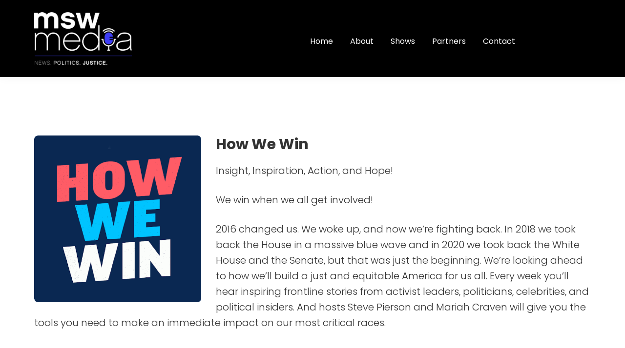

--- FILE ---
content_type: text/html; charset=UTF-8
request_url: https://mswmedia.com/show/how-we-win/
body_size: 8721
content:
<!DOCTYPE html>
<html lang="en-US">
<head >
<meta charset="UTF-8" />
<meta name="viewport" content="width=device-width, initial-scale=1" />
<meta name='robots' content='index, follow, max-image-preview:large, max-snippet:-1, max-video-preview:-1' />
	<style>img:is([sizes="auto" i], [sizes^="auto," i]) { contain-intrinsic-size: 3000px 1500px }</style>
	
	<!-- This site is optimized with the Yoast SEO plugin v26.7 - https://yoast.com/wordpress/plugins/seo/ -->
	<title>How We Win - MSW Media</title>
	<meta name="description" content="On How We Win you&#039;ll get inspiring stories and the information you need to make an immediate impact on our most critical political races." />
	<link rel="canonical" href="https://mswmedia.com/show/how-we-win/" />
	<meta property="og:locale" content="en_US" />
	<meta property="og:type" content="article" />
	<meta property="og:title" content="How We Win - MSW Media" />
	<meta property="og:description" content="On How We Win you&#039;ll get inspiring stories and the information you need to make an immediate impact on our most critical political races." />
	<meta property="og:url" content="https://mswmedia.com/show/how-we-win/" />
	<meta property="og:site_name" content="MSW Media" />
	<meta property="article:modified_time" content="2022-07-28T18:23:27+00:00" />
	<meta property="og:image" content="https://mswmedia.com/wp-content/uploads/2021/06/HWW3logo-copy.png" />
	<meta property="og:image:width" content="512" />
	<meta property="og:image:height" content="512" />
	<meta property="og:image:type" content="image/png" />
	<meta name="twitter:card" content="summary_large_image" />
	<meta name="twitter:site" content="@mediaMSW" />
	<script type="application/ld+json" class="yoast-schema-graph">{"@context":"https://schema.org","@graph":[{"@type":"WebPage","@id":"https://mswmedia.com/show/how-we-win/","url":"https://mswmedia.com/show/how-we-win/","name":"How We Win - MSW Media","isPartOf":{"@id":"https://mswmedia.com/#website"},"primaryImageOfPage":{"@id":"https://mswmedia.com/show/how-we-win/#primaryimage"},"image":{"@id":"https://mswmedia.com/show/how-we-win/#primaryimage"},"thumbnailUrl":"https://mswmedia.com/wp-content/uploads/2021/06/HWW3logo-copy.png","datePublished":"2021-06-19T20:58:11+00:00","dateModified":"2022-07-28T18:23:27+00:00","description":"On How We Win you'll get inspiring stories and the information you need to make an immediate impact on our most critical political races.","breadcrumb":{"@id":"https://mswmedia.com/show/how-we-win/#breadcrumb"},"inLanguage":"en-US","potentialAction":[{"@type":"ReadAction","target":["https://mswmedia.com/show/how-we-win/"]}]},{"@type":"ImageObject","inLanguage":"en-US","@id":"https://mswmedia.com/show/how-we-win/#primaryimage","url":"https://mswmedia.com/wp-content/uploads/2021/06/HWW3logo-copy.png","contentUrl":"https://mswmedia.com/wp-content/uploads/2021/06/HWW3logo-copy.png","width":512,"height":512},{"@type":"BreadcrumbList","@id":"https://mswmedia.com/show/how-we-win/#breadcrumb","itemListElement":[{"@type":"ListItem","position":1,"name":"Home","item":"https://mswmedia.com/"},{"@type":"ListItem","position":2,"name":"How We Win"}]},{"@type":"WebSite","@id":"https://mswmedia.com/#website","url":"https://mswmedia.com/","name":"MSW Media","description":"News. Politics. Justice.","publisher":{"@id":"https://mswmedia.com/#organization"},"potentialAction":[{"@type":"SearchAction","target":{"@type":"EntryPoint","urlTemplate":"https://mswmedia.com/?s={search_term_string}"},"query-input":{"@type":"PropertyValueSpecification","valueRequired":true,"valueName":"search_term_string"}}],"inLanguage":"en-US"},{"@type":"Organization","@id":"https://mswmedia.com/#organization","name":"MSW Media","url":"https://mswmedia.com/","logo":{"@type":"ImageObject","inLanguage":"en-US","@id":"https://mswmedia.com/#/schema/logo/image/","url":"https://mswmedia.com/wp-content/uploads/2021/04/mswmedia_oggraphic.png","contentUrl":"https://mswmedia.com/wp-content/uploads/2021/04/mswmedia_oggraphic.png","width":1200,"height":630,"caption":"MSW Media"},"image":{"@id":"https://mswmedia.com/#/schema/logo/image/"},"sameAs":["https://x.com/mediaMSW","https://instagram.com/muellershewrote"]}]}</script>
	<!-- / Yoast SEO plugin. -->


<link rel='dns-prefetch' href='//kit.fontawesome.com' />
<link rel='dns-prefetch' href='//fonts.googleapis.com' />
<link rel="alternate" type="application/rss+xml" title="MSW Media &raquo; Feed" href="https://mswmedia.com/feed/" />
<link rel="alternate" type="application/rss+xml" title="MSW Media &raquo; Comments Feed" href="https://mswmedia.com/comments/feed/" />
<script>
window._wpemojiSettings = {"baseUrl":"https:\/\/s.w.org\/images\/core\/emoji\/16.0.1\/72x72\/","ext":".png","svgUrl":"https:\/\/s.w.org\/images\/core\/emoji\/16.0.1\/svg\/","svgExt":".svg","source":{"concatemoji":"https:\/\/mswmedia.com\/wp-includes\/js\/wp-emoji-release.min.js?ver=6.8.2"}};
/*! This file is auto-generated */
!function(s,n){var o,i,e;function c(e){try{var t={supportTests:e,timestamp:(new Date).valueOf()};sessionStorage.setItem(o,JSON.stringify(t))}catch(e){}}function p(e,t,n){e.clearRect(0,0,e.canvas.width,e.canvas.height),e.fillText(t,0,0);var t=new Uint32Array(e.getImageData(0,0,e.canvas.width,e.canvas.height).data),a=(e.clearRect(0,0,e.canvas.width,e.canvas.height),e.fillText(n,0,0),new Uint32Array(e.getImageData(0,0,e.canvas.width,e.canvas.height).data));return t.every(function(e,t){return e===a[t]})}function u(e,t){e.clearRect(0,0,e.canvas.width,e.canvas.height),e.fillText(t,0,0);for(var n=e.getImageData(16,16,1,1),a=0;a<n.data.length;a++)if(0!==n.data[a])return!1;return!0}function f(e,t,n,a){switch(t){case"flag":return n(e,"\ud83c\udff3\ufe0f\u200d\u26a7\ufe0f","\ud83c\udff3\ufe0f\u200b\u26a7\ufe0f")?!1:!n(e,"\ud83c\udde8\ud83c\uddf6","\ud83c\udde8\u200b\ud83c\uddf6")&&!n(e,"\ud83c\udff4\udb40\udc67\udb40\udc62\udb40\udc65\udb40\udc6e\udb40\udc67\udb40\udc7f","\ud83c\udff4\u200b\udb40\udc67\u200b\udb40\udc62\u200b\udb40\udc65\u200b\udb40\udc6e\u200b\udb40\udc67\u200b\udb40\udc7f");case"emoji":return!a(e,"\ud83e\udedf")}return!1}function g(e,t,n,a){var r="undefined"!=typeof WorkerGlobalScope&&self instanceof WorkerGlobalScope?new OffscreenCanvas(300,150):s.createElement("canvas"),o=r.getContext("2d",{willReadFrequently:!0}),i=(o.textBaseline="top",o.font="600 32px Arial",{});return e.forEach(function(e){i[e]=t(o,e,n,a)}),i}function t(e){var t=s.createElement("script");t.src=e,t.defer=!0,s.head.appendChild(t)}"undefined"!=typeof Promise&&(o="wpEmojiSettingsSupports",i=["flag","emoji"],n.supports={everything:!0,everythingExceptFlag:!0},e=new Promise(function(e){s.addEventListener("DOMContentLoaded",e,{once:!0})}),new Promise(function(t){var n=function(){try{var e=JSON.parse(sessionStorage.getItem(o));if("object"==typeof e&&"number"==typeof e.timestamp&&(new Date).valueOf()<e.timestamp+604800&&"object"==typeof e.supportTests)return e.supportTests}catch(e){}return null}();if(!n){if("undefined"!=typeof Worker&&"undefined"!=typeof OffscreenCanvas&&"undefined"!=typeof URL&&URL.createObjectURL&&"undefined"!=typeof Blob)try{var e="postMessage("+g.toString()+"("+[JSON.stringify(i),f.toString(),p.toString(),u.toString()].join(",")+"));",a=new Blob([e],{type:"text/javascript"}),r=new Worker(URL.createObjectURL(a),{name:"wpTestEmojiSupports"});return void(r.onmessage=function(e){c(n=e.data),r.terminate(),t(n)})}catch(e){}c(n=g(i,f,p,u))}t(n)}).then(function(e){for(var t in e)n.supports[t]=e[t],n.supports.everything=n.supports.everything&&n.supports[t],"flag"!==t&&(n.supports.everythingExceptFlag=n.supports.everythingExceptFlag&&n.supports[t]);n.supports.everythingExceptFlag=n.supports.everythingExceptFlag&&!n.supports.flag,n.DOMReady=!1,n.readyCallback=function(){n.DOMReady=!0}}).then(function(){return e}).then(function(){var e;n.supports.everything||(n.readyCallback(),(e=n.source||{}).concatemoji?t(e.concatemoji):e.wpemoji&&e.twemoji&&(t(e.twemoji),t(e.wpemoji)))}))}((window,document),window._wpemojiSettings);
</script>
<link rel='stylesheet' id='msw-media-css' href='https://mswmedia.com/wp-content/themes/mswmedia/style.css?ver=3.4.0' media='all' />
<style id='msw-media-inline-css'>


		a,
		.entry-title a:focus,
		.entry-title a:hover,
		.genesis-nav-menu a:focus,
		.genesis-nav-menu a:hover,
		.genesis-nav-menu .current-menu-item > a,
		.genesis-nav-menu .sub-menu .current-menu-item > a:focus,
		.genesis-nav-menu .sub-menu .current-menu-item > a:hover,
		.menu-toggle:focus,
		.menu-toggle:hover,
		.sub-menu-toggle:focus,
		.sub-menu-toggle:hover {
			color: #3d3df4;
		}

		

		button:focus,
		button:hover,
		input[type="button"]:focus,
		input[type="button"]:hover,
		input[type="reset"]:focus,
		input[type="reset"]:hover,
		input[type="submit"]:focus,
		input[type="submit"]:hover,
		input[type="reset"]:focus,
		input[type="reset"]:hover,
		input[type="submit"]:focus,
		input[type="submit"]:hover,
		.site-container div.wpforms-container-full .wpforms-form input[type="submit"]:focus,
		.site-container div.wpforms-container-full .wpforms-form input[type="submit"]:hover,
		.site-container div.wpforms-container-full .wpforms-form button[type="submit"]:focus,
		.site-container div.wpforms-container-full .wpforms-form button[type="submit"]:hover,
		.button:focus,
		.button:hover {
			background-color: #3d3df4;
			color: #ffffff;
		}

		@media only screen and (min-width: 960px) {
			.genesis-nav-menu > .menu-highlight > a:hover,
			.genesis-nav-menu > .menu-highlight > a:focus,
			.genesis-nav-menu > .menu-highlight.current-menu-item > a {
				background-color: #3d3df4;
				color: #ffffff;
			}
		}
		
		.wp-custom-logo .site-container .title-area {
			max-width: 200px;
		}
		
</style>
<style id='wp-emoji-styles-inline-css'>

	img.wp-smiley, img.emoji {
		display: inline !important;
		border: none !important;
		box-shadow: none !important;
		height: 1em !important;
		width: 1em !important;
		margin: 0 0.07em !important;
		vertical-align: -0.1em !important;
		background: none !important;
		padding: 0 !important;
	}
</style>
<link rel='stylesheet' id='wp-block-library-css' href='https://mswmedia.com/wp-includes/css/dist/block-library/style.min.css?ver=6.8.2' media='all' />
<style id='classic-theme-styles-inline-css'>
/*! This file is auto-generated */
.wp-block-button__link{color:#fff;background-color:#32373c;border-radius:9999px;box-shadow:none;text-decoration:none;padding:calc(.667em + 2px) calc(1.333em + 2px);font-size:1.125em}.wp-block-file__button{background:#32373c;color:#fff;text-decoration:none}
</style>
<link rel='stylesheet' id='wp-components-css' href='https://mswmedia.com/wp-includes/css/dist/components/style.min.css?ver=6.8.2' media='all' />
<link rel='stylesheet' id='wp-preferences-css' href='https://mswmedia.com/wp-includes/css/dist/preferences/style.min.css?ver=6.8.2' media='all' />
<link rel='stylesheet' id='wp-block-editor-css' href='https://mswmedia.com/wp-includes/css/dist/block-editor/style.min.css?ver=6.8.2' media='all' />
<link rel='stylesheet' id='popup-maker-block-library-style-css' href='https://mswmedia.com/wp-content/plugins/popup-maker/dist/packages/block-library-style.css?ver=dbea705cfafe089d65f1' media='all' />
<style id='global-styles-inline-css'>
:root{--wp--preset--aspect-ratio--square: 1;--wp--preset--aspect-ratio--4-3: 4/3;--wp--preset--aspect-ratio--3-4: 3/4;--wp--preset--aspect-ratio--3-2: 3/2;--wp--preset--aspect-ratio--2-3: 2/3;--wp--preset--aspect-ratio--16-9: 16/9;--wp--preset--aspect-ratio--9-16: 9/16;--wp--preset--color--black: #000000;--wp--preset--color--cyan-bluish-gray: #abb8c3;--wp--preset--color--white: #ffffff;--wp--preset--color--pale-pink: #f78da7;--wp--preset--color--vivid-red: #cf2e2e;--wp--preset--color--luminous-vivid-orange: #ff6900;--wp--preset--color--luminous-vivid-amber: #fcb900;--wp--preset--color--light-green-cyan: #7bdcb5;--wp--preset--color--vivid-green-cyan: #00d084;--wp--preset--color--pale-cyan-blue: #8ed1fc;--wp--preset--color--vivid-cyan-blue: #0693e3;--wp--preset--color--vivid-purple: #9b51e0;--wp--preset--color--theme-primary: #3d3df4;--wp--preset--color--theme-secondary: #3d3df4;--wp--preset--gradient--vivid-cyan-blue-to-vivid-purple: linear-gradient(135deg,rgba(6,147,227,1) 0%,rgb(155,81,224) 100%);--wp--preset--gradient--light-green-cyan-to-vivid-green-cyan: linear-gradient(135deg,rgb(122,220,180) 0%,rgb(0,208,130) 100%);--wp--preset--gradient--luminous-vivid-amber-to-luminous-vivid-orange: linear-gradient(135deg,rgba(252,185,0,1) 0%,rgba(255,105,0,1) 100%);--wp--preset--gradient--luminous-vivid-orange-to-vivid-red: linear-gradient(135deg,rgba(255,105,0,1) 0%,rgb(207,46,46) 100%);--wp--preset--gradient--very-light-gray-to-cyan-bluish-gray: linear-gradient(135deg,rgb(238,238,238) 0%,rgb(169,184,195) 100%);--wp--preset--gradient--cool-to-warm-spectrum: linear-gradient(135deg,rgb(74,234,220) 0%,rgb(151,120,209) 20%,rgb(207,42,186) 40%,rgb(238,44,130) 60%,rgb(251,105,98) 80%,rgb(254,248,76) 100%);--wp--preset--gradient--blush-light-purple: linear-gradient(135deg,rgb(255,206,236) 0%,rgb(152,150,240) 100%);--wp--preset--gradient--blush-bordeaux: linear-gradient(135deg,rgb(254,205,165) 0%,rgb(254,45,45) 50%,rgb(107,0,62) 100%);--wp--preset--gradient--luminous-dusk: linear-gradient(135deg,rgb(255,203,112) 0%,rgb(199,81,192) 50%,rgb(65,88,208) 100%);--wp--preset--gradient--pale-ocean: linear-gradient(135deg,rgb(255,245,203) 0%,rgb(182,227,212) 50%,rgb(51,167,181) 100%);--wp--preset--gradient--electric-grass: linear-gradient(135deg,rgb(202,248,128) 0%,rgb(113,206,126) 100%);--wp--preset--gradient--midnight: linear-gradient(135deg,rgb(2,3,129) 0%,rgb(40,116,252) 100%);--wp--preset--font-size--small: 12px;--wp--preset--font-size--medium: 20px;--wp--preset--font-size--large: 20px;--wp--preset--font-size--x-large: 42px;--wp--preset--font-size--normal: 18px;--wp--preset--font-size--larger: 24px;--wp--preset--spacing--20: 0.44rem;--wp--preset--spacing--30: 0.67rem;--wp--preset--spacing--40: 1rem;--wp--preset--spacing--50: 1.5rem;--wp--preset--spacing--60: 2.25rem;--wp--preset--spacing--70: 3.38rem;--wp--preset--spacing--80: 5.06rem;--wp--preset--shadow--natural: 6px 6px 9px rgba(0, 0, 0, 0.2);--wp--preset--shadow--deep: 12px 12px 50px rgba(0, 0, 0, 0.4);--wp--preset--shadow--sharp: 6px 6px 0px rgba(0, 0, 0, 0.2);--wp--preset--shadow--outlined: 6px 6px 0px -3px rgba(255, 255, 255, 1), 6px 6px rgba(0, 0, 0, 1);--wp--preset--shadow--crisp: 6px 6px 0px rgba(0, 0, 0, 1);}:where(.is-layout-flex){gap: 0.5em;}:where(.is-layout-grid){gap: 0.5em;}body .is-layout-flex{display: flex;}.is-layout-flex{flex-wrap: wrap;align-items: center;}.is-layout-flex > :is(*, div){margin: 0;}body .is-layout-grid{display: grid;}.is-layout-grid > :is(*, div){margin: 0;}:where(.wp-block-columns.is-layout-flex){gap: 2em;}:where(.wp-block-columns.is-layout-grid){gap: 2em;}:where(.wp-block-post-template.is-layout-flex){gap: 1.25em;}:where(.wp-block-post-template.is-layout-grid){gap: 1.25em;}.has-black-color{color: var(--wp--preset--color--black) !important;}.has-cyan-bluish-gray-color{color: var(--wp--preset--color--cyan-bluish-gray) !important;}.has-white-color{color: var(--wp--preset--color--white) !important;}.has-pale-pink-color{color: var(--wp--preset--color--pale-pink) !important;}.has-vivid-red-color{color: var(--wp--preset--color--vivid-red) !important;}.has-luminous-vivid-orange-color{color: var(--wp--preset--color--luminous-vivid-orange) !important;}.has-luminous-vivid-amber-color{color: var(--wp--preset--color--luminous-vivid-amber) !important;}.has-light-green-cyan-color{color: var(--wp--preset--color--light-green-cyan) !important;}.has-vivid-green-cyan-color{color: var(--wp--preset--color--vivid-green-cyan) !important;}.has-pale-cyan-blue-color{color: var(--wp--preset--color--pale-cyan-blue) !important;}.has-vivid-cyan-blue-color{color: var(--wp--preset--color--vivid-cyan-blue) !important;}.has-vivid-purple-color{color: var(--wp--preset--color--vivid-purple) !important;}.has-black-background-color{background-color: var(--wp--preset--color--black) !important;}.has-cyan-bluish-gray-background-color{background-color: var(--wp--preset--color--cyan-bluish-gray) !important;}.has-white-background-color{background-color: var(--wp--preset--color--white) !important;}.has-pale-pink-background-color{background-color: var(--wp--preset--color--pale-pink) !important;}.has-vivid-red-background-color{background-color: var(--wp--preset--color--vivid-red) !important;}.has-luminous-vivid-orange-background-color{background-color: var(--wp--preset--color--luminous-vivid-orange) !important;}.has-luminous-vivid-amber-background-color{background-color: var(--wp--preset--color--luminous-vivid-amber) !important;}.has-light-green-cyan-background-color{background-color: var(--wp--preset--color--light-green-cyan) !important;}.has-vivid-green-cyan-background-color{background-color: var(--wp--preset--color--vivid-green-cyan) !important;}.has-pale-cyan-blue-background-color{background-color: var(--wp--preset--color--pale-cyan-blue) !important;}.has-vivid-cyan-blue-background-color{background-color: var(--wp--preset--color--vivid-cyan-blue) !important;}.has-vivid-purple-background-color{background-color: var(--wp--preset--color--vivid-purple) !important;}.has-black-border-color{border-color: var(--wp--preset--color--black) !important;}.has-cyan-bluish-gray-border-color{border-color: var(--wp--preset--color--cyan-bluish-gray) !important;}.has-white-border-color{border-color: var(--wp--preset--color--white) !important;}.has-pale-pink-border-color{border-color: var(--wp--preset--color--pale-pink) !important;}.has-vivid-red-border-color{border-color: var(--wp--preset--color--vivid-red) !important;}.has-luminous-vivid-orange-border-color{border-color: var(--wp--preset--color--luminous-vivid-orange) !important;}.has-luminous-vivid-amber-border-color{border-color: var(--wp--preset--color--luminous-vivid-amber) !important;}.has-light-green-cyan-border-color{border-color: var(--wp--preset--color--light-green-cyan) !important;}.has-vivid-green-cyan-border-color{border-color: var(--wp--preset--color--vivid-green-cyan) !important;}.has-pale-cyan-blue-border-color{border-color: var(--wp--preset--color--pale-cyan-blue) !important;}.has-vivid-cyan-blue-border-color{border-color: var(--wp--preset--color--vivid-cyan-blue) !important;}.has-vivid-purple-border-color{border-color: var(--wp--preset--color--vivid-purple) !important;}.has-vivid-cyan-blue-to-vivid-purple-gradient-background{background: var(--wp--preset--gradient--vivid-cyan-blue-to-vivid-purple) !important;}.has-light-green-cyan-to-vivid-green-cyan-gradient-background{background: var(--wp--preset--gradient--light-green-cyan-to-vivid-green-cyan) !important;}.has-luminous-vivid-amber-to-luminous-vivid-orange-gradient-background{background: var(--wp--preset--gradient--luminous-vivid-amber-to-luminous-vivid-orange) !important;}.has-luminous-vivid-orange-to-vivid-red-gradient-background{background: var(--wp--preset--gradient--luminous-vivid-orange-to-vivid-red) !important;}.has-very-light-gray-to-cyan-bluish-gray-gradient-background{background: var(--wp--preset--gradient--very-light-gray-to-cyan-bluish-gray) !important;}.has-cool-to-warm-spectrum-gradient-background{background: var(--wp--preset--gradient--cool-to-warm-spectrum) !important;}.has-blush-light-purple-gradient-background{background: var(--wp--preset--gradient--blush-light-purple) !important;}.has-blush-bordeaux-gradient-background{background: var(--wp--preset--gradient--blush-bordeaux) !important;}.has-luminous-dusk-gradient-background{background: var(--wp--preset--gradient--luminous-dusk) !important;}.has-pale-ocean-gradient-background{background: var(--wp--preset--gradient--pale-ocean) !important;}.has-electric-grass-gradient-background{background: var(--wp--preset--gradient--electric-grass) !important;}.has-midnight-gradient-background{background: var(--wp--preset--gradient--midnight) !important;}.has-small-font-size{font-size: var(--wp--preset--font-size--small) !important;}.has-medium-font-size{font-size: var(--wp--preset--font-size--medium) !important;}.has-large-font-size{font-size: var(--wp--preset--font-size--large) !important;}.has-x-large-font-size{font-size: var(--wp--preset--font-size--x-large) !important;}
:where(.wp-block-post-template.is-layout-flex){gap: 1.25em;}:where(.wp-block-post-template.is-layout-grid){gap: 1.25em;}
:where(.wp-block-columns.is-layout-flex){gap: 2em;}:where(.wp-block-columns.is-layout-grid){gap: 2em;}
:root :where(.wp-block-pullquote){font-size: 1.5em;line-height: 1.6;}
</style>
<link rel='stylesheet' id='categories-images-styles-css' href='https://mswmedia.com/wp-content/plugins/categories-images/assets/css/zci-styles.css?ver=3.3.1' media='all' />
<link rel='stylesheet' id='wonderplugin-carousel-engine-css-css' href='https://mswmedia.com/wp-content/plugins/wonderplugin-carousel/engine/wonderplugincarouselengine.css?ver=19.5.1PRO' media='all' />
<link rel='stylesheet' id='wonderplugin-slider-css-css' href='https://mswmedia.com/wp-content/plugins/wonderplugin-slider/engine/wonderpluginsliderengine.css?ver=14.5.1PRO' media='all' />
<link rel='stylesheet' id='msw-media-fonts-css' href='https://fonts.googleapis.com/css?family=Source+Sans+Pro%3A400%2C400i%2C600%2C700&#038;display=swap&#038;ver=3.4.0' media='all' />
<link rel='stylesheet' id='genesis-google-fonts-css' href='//fonts.googleapis.com/css2?family=Poppins%3Aital%2Cwght%400%2C300%3B0%2C400%3B0%2C700%3B1%2C300%3B1%2C400%3B1%2C700&#038;display=swap&#038;ver=6.8.2' media='all' />
<link rel='stylesheet' id='dashicons-css' href='https://mswmedia.com/wp-includes/css/dashicons.min.css?ver=6.8.2' media='all' />
<link rel='stylesheet' id='msw-media-gutenberg-css' href='https://mswmedia.com/wp-content/themes/mswmedia/lib/gutenberg/front-end.css?ver=3.4.0' media='all' />
<style id='msw-media-gutenberg-inline-css'>
.gb-block-post-grid .gb-post-grid-items h2 a:hover {
	color: #3d3df4;
}

.site-container .wp-block-button .wp-block-button__link {
	background-color: #3d3df4;
}

.wp-block-button .wp-block-button__link:not(.has-background),
.wp-block-button .wp-block-button__link:not(.has-background):focus,
.wp-block-button .wp-block-button__link:not(.has-background):hover {
	color: #ffffff;
}

.site-container .wp-block-button.is-style-outline .wp-block-button__link {
	color: #3d3df4;
}

.site-container .wp-block-button.is-style-outline .wp-block-button__link:focus,
.site-container .wp-block-button.is-style-outline .wp-block-button__link:hover {
	color: #6060ff;
}		.site-container .has-small-font-size {
			font-size: 12px;
		}		.site-container .has-normal-font-size {
			font-size: 18px;
		}		.site-container .has-large-font-size {
			font-size: 20px;
		}		.site-container .has-larger-font-size {
			font-size: 24px;
		}		.site-container .has-theme-primary-color,
		.site-container .wp-block-button .wp-block-button__link.has-theme-primary-color,
		.site-container .wp-block-button.is-style-outline .wp-block-button__link.has-theme-primary-color {
			color: #3d3df4;
		}

		.site-container .has-theme-primary-background-color,
		.site-container .wp-block-button .wp-block-button__link.has-theme-primary-background-color,
		.site-container .wp-block-pullquote.is-style-solid-color.has-theme-primary-background-color {
			background-color: #3d3df4;
		}		.site-container .has-theme-secondary-color,
		.site-container .wp-block-button .wp-block-button__link.has-theme-secondary-color,
		.site-container .wp-block-button.is-style-outline .wp-block-button__link.has-theme-secondary-color {
			color: #3d3df4;
		}

		.site-container .has-theme-secondary-background-color,
		.site-container .wp-block-button .wp-block-button__link.has-theme-secondary-background-color,
		.site-container .wp-block-pullquote.is-style-solid-color.has-theme-secondary-background-color {
			background-color: #3d3df4;
		}
</style>
<script src="https://mswmedia.com/wp-includes/js/jquery/jquery.min.js?ver=3.7.1" id="jquery-core-js"></script>
<script src="https://mswmedia.com/wp-includes/js/jquery/jquery-migrate.min.js?ver=3.4.1" id="jquery-migrate-js"></script>
<script src="https://mswmedia.com/wp-content/plugins/wonderplugin-carousel/engine/wonderplugincarouselskins.js?ver=19.5.1PRO" id="wonderplugin-carousel-skins-script-js"></script>
<script src="https://mswmedia.com/wp-content/plugins/wonderplugin-carousel/engine/wonderplugincarousel.js?ver=19.5.1PRO" id="wonderplugin-carousel-script-js"></script>
<script src="https://mswmedia.com/wp-content/plugins/wonderplugin-slider/engine/wonderpluginsliderskins.js?ver=14.5.1PRO" id="wonderplugin-slider-skins-script-js"></script>
<script src="https://mswmedia.com/wp-content/plugins/wonderplugin-slider/engine/wonderpluginslider.js?ver=14.5.1PRO" id="wonderplugin-slider-script-js"></script>
<script src="//kit.fontawesome.com/f7c8b0d16c.js?ver=1" id="genesis-fontawesome-5-js"></script>
<script></script><link rel="https://api.w.org/" href="https://mswmedia.com/wp-json/" /><link rel="alternate" title="JSON" type="application/json" href="https://mswmedia.com/wp-json/wp/v2/show/127" /><link rel="EditURI" type="application/rsd+xml" title="RSD" href="https://mswmedia.com/xmlrpc.php?rsd" />
<meta name="generator" content="WordPress 6.8.2" />
<link rel='shortlink' href='https://mswmedia.com/?p=127' />
<link rel="alternate" title="oEmbed (JSON)" type="application/json+oembed" href="https://mswmedia.com/wp-json/oembed/1.0/embed?url=https%3A%2F%2Fmswmedia.com%2Fshow%2Fhow-we-win%2F" />
<link rel="alternate" title="oEmbed (XML)" type="text/xml+oembed" href="https://mswmedia.com/wp-json/oembed/1.0/embed?url=https%3A%2F%2Fmswmedia.com%2Fshow%2Fhow-we-win%2F&#038;format=xml" />
<style>.recentcomments a{display:inline !important;padding:0 !important;margin:0 !important;}</style><meta name="generator" content="Powered by WPBakery Page Builder - drag and drop page builder for WordPress."/>
<link rel="icon" href="https://mswmedia.com/wp-content/uploads/2021/03/cropped-mswmedia_favicon-1-32x32.png" sizes="32x32" />
<link rel="icon" href="https://mswmedia.com/wp-content/uploads/2021/03/cropped-mswmedia_favicon-1-192x192.png" sizes="192x192" />
<link rel="apple-touch-icon" href="https://mswmedia.com/wp-content/uploads/2021/03/cropped-mswmedia_favicon-1-180x180.png" />
<meta name="msapplication-TileImage" content="https://mswmedia.com/wp-content/uploads/2021/03/cropped-mswmedia_favicon-1-270x270.png" />
<noscript><style> .wpb_animate_when_almost_visible { opacity: 1; }</style></noscript></head>
<body class="wp-singular show-template-default single single-show postid-127 wp-custom-logo wp-embed-responsive wp-theme-genesis wp-child-theme-mswmedia header-full-width full-width-content genesis-breadcrumbs-hidden genesis-footer-widgets-hidden has-no-blocks wpb-js-composer js-comp-ver-8.6.1 vc_responsive show-single"><div class="site-container"><ul class="genesis-skip-link"><li><a href="#genesis-nav-primary" class="screen-reader-shortcut"> Skip to primary navigation</a></li><li><a href="#genesis-content" class="screen-reader-shortcut"> Skip to main content</a></li></ul><header class="site-header"><div class="wrap"><div class="title-area"><a href="https://mswmedia.com/" class="custom-logo-link" rel="home"><img width="855" height="460" src="https://mswmedia.com/wp-content/uploads/2021/02/mswmedia_logo_white.png" class="custom-logo" alt="MSW Media" decoding="async" fetchpriority="high" srcset="https://mswmedia.com/wp-content/uploads/2021/02/mswmedia_logo_white.png 855w, https://mswmedia.com/wp-content/uploads/2021/02/mswmedia_logo_white-300x161.png 300w, https://mswmedia.com/wp-content/uploads/2021/02/mswmedia_logo_white-768x413.png 768w" sizes="(max-width: 855px) 100vw, 855px" /></a><p class="site-title">MSW Media</p><p class="site-description">News. Politics. Justice.</p></div><nav class="nav-primary" aria-label="Main" id="genesis-nav-primary"><div class="wrap"><ul id="menu-main-menu" class="menu genesis-nav-menu menu-primary js-superfish"><li id="menu-item-49" class="menu-item menu-item-type-post_type menu-item-object-page menu-item-home menu-item-49"><a href="https://mswmedia.com/"><span >Home</span></a></li>
<li id="menu-item-50" class="menu-item menu-item-type-post_type menu-item-object-page menu-item-50"><a href="https://mswmedia.com/about/"><span >About</span></a></li>
<li id="menu-item-51" class="menu-item menu-item-type-post_type menu-item-object-page menu-item-51"><a href="https://mswmedia.com/shows/"><span >Shows</span></a></li>
<li id="menu-item-187" class="menu-item menu-item-type-post_type menu-item-object-page menu-item-187"><a href="https://mswmedia.com/network-partners/"><span >Partners</span></a></li>
<li id="menu-item-53" class="menu-item menu-item-type-post_type menu-item-object-page menu-item-53"><a href="https://mswmedia.com/contact/"><span >Contact</span></a></li>
<li id="menu-item-467" class="menu-item menu-item-type-custom menu-item-object-custom menu-item-467"><a href="https://bsky.app/profile/muellershewrote.bsky.social"><span ><i class="fa-brands fa-bluesky"></i></span></a></li>
<li id="menu-item-468" class="menu-item menu-item-type-custom menu-item-object-custom menu-item-468"><a href="https://x.com/MuellerSheWrote"><span ><i class="fa-brands fa-x-twitter" ></i></span></a></li>
<li id="menu-item-471" class="menu-item menu-item-type-custom menu-item-object-custom menu-item-471"><a href="https://www.threads.net/@muellershewrote"><span ><i class="fa-brands fa-threads" ></i></span></a></li>
<li id="menu-item-80" class="menu-item menu-item-type-custom menu-item-object-custom menu-item-80"><a target="_blank" href="https://instagram.com/muellershewrote"><span ><i class="fab fa-instagram"></i></span></a></li>
</ul></div></nav></div></header><div class="site-inner"><div class="wrap"><div class="content-sidebar-wrap"><main class="content" id="genesis-content"><article class="post-127 show type-show status-publish has-post-thumbnail category-politics host-mariah-craven host-steve-pierson entry" aria-label="How We Win"><header class="entry-header"><h1 class="entry-title">How We Win</h1>
</header><div class="entry-content"><div class="show-profile"><img width="512" height="512" src="https://mswmedia.com/wp-content/uploads/2021/06/HWW3logo-copy.png" class="show-graphic wp-post-image" alt="" title="Feature image" decoding="async" srcset="https://mswmedia.com/wp-content/uploads/2021/06/HWW3logo-copy.png 512w, https://mswmedia.com/wp-content/uploads/2021/06/HWW3logo-copy-300x300.png 300w, https://mswmedia.com/wp-content/uploads/2021/06/HWW3logo-copy-150x150.png 150w, https://mswmedia.com/wp-content/uploads/2021/06/HWW3logo-copy-75x75.png 75w" sizes="(max-width: 512px) 100vw, 512px" /><h1>How We Win</h1><div class="description"><p class="font_7">Insight, Inspiration, Action, and Hope!</p>
<p class="font_7">We win when we all get involved!</p>
<p><span data-sheets-value="{" data-sheets-userformat="{">2016 changed us. We woke up, and now we&#8217;re fighting back. In 2018 we took back the House in a massive blue wave and in 2020 we took back the White House and the Senate, but that was just the beginning. We&#8217;re looking ahead to how we&#8217;ll build a just and equitable America for us all. Every week you&#8217;ll hear inspiring frontline stories from activist leaders, politicians, celebrities, and political insiders. And hosts Steve Pierson and Mariah Craven will give you the tools you need to make an immediate impact on our most critical races.</span></p>
</div><div class="social-icons"><ul id="show-socials"><li><a href="https://twitter.com/BluesBoySteve" title="@BluesBoySteve"><i class="fab fa-twitter"></i>@BluesBoySteve</a></li><li><a href="https://twitter.com/MariahCraven" title="@MariahCraven"><i class="fab fa-twitter"></i>@MariahCraven</a></li><li><a href="https://twitter.com/HowWeWinPod" title="@HowWeWinPod"><i class="fab fa-twitter"></i>@HowWeWinPod</a></li></ul></div><div style="clear:both;"></div><div class="right-side"><h3>Listen Now!</h3><div class="feeds"><ul id="show-feeds"><li><a href="https://podcasts.apple.com/us/podcast/swing-left-how-we-win/id1477279890" title="Apple Podcasts"><i class="fab fa-apple"></i></a></li><li><a href="https://open.spotify.com/show/69zjJkZZY0MsMt3jDAFVcZ" title="Spotify"><i class="fab fa-spotify"></i></a></li><li><a href="https://podcasts.google.com/feed/[base64]" title="Google Podcasts"><i class="fab fa-google"></i></a></li><li><a href="https://www.stitcher.com/show/swing-left-how-we-win" title="Stitcher"><i class="fas fa-podcast"></i></a></li><li><a href="https://www.iheart.com/podcast/269-swing-left-how-we-win-51807672/" title="iHeart"><i class="fas fa-podcast"></i></a></li></ul></div><div class="player-section"><iframe frameborder="0" src="https://playlist.megaphone.fm?p=PDR3886324634&light=true" width="100%" height="482"></iframe></div></div><div class="left-side"><div id="host-photos"><h3>Show Hosts</h3><div class="host"><div class="host-photo"><img src="https://mswmedia.com/wp-content/uploads/2021/06/1FAIpQLSfMQQrjzqaSTynnG90WCSImlObAcXi6sBop0h-VxoEif7E8DQ_-McI6yPUdhWQnHw8saqk_1199103768_Craven-Head-shot.jpg" /></div><h2>Mariah Craven</h2><span>Mariah Craven is an activist, writer, and political consultant with more than a decade of experience in organizing people to create change at the ballot box or in their communities. In recent years she's been focused on helping elect more women, people of color, and LGBTQ candidates to office. A believer in the power of new digital tools and effective face-to-face contact, Mariah has developed online and offline campaigns for: Kamala Harris for Senate, Karen Bass for Congress, Alex Padilla for Secretary of State, and many others.</span><div style="clear:both;"></div></div><div class="host"><div class="host-photo"><img src="https://mswmedia.com/wp-content/uploads/2025/04/SP2024HS.png" /></div><h2>Steve Pierson</h2><span><strong>Steve Pierson, </strong>founder and host of the “<em>How We Win</em>” podcast, is an activist and seasoned campaign organizer who has dedicated his career to empowering grassroots movements. Steve is currently the Executive Director of Blue Wave California, leading the effort to elect Democrats to Congress in CA. As a former candidate for CA Assembly, former Training Director for Swing Left, and founder of “The Resistance Boot Camp,” Steve is a trusted and inspiring voice who brings unmatched experience in mobilizing communities and supporting Democratic campaigns.

<a href="https://linktr.ee/StevePierson">Linktree</a></span><div style="clear:both;"></div></div></div></div></div><footer class="entry-footer"><p class="entry-meta"><span class="entry-categories">Filed Under: <a href="https://mswmedia.com/category/politics/" rel="category tag">Politics</a></span> </p></footer></article></main></div></div></div><footer class="site-footer"><div class="wrap">	<ul>
	<li class="copyright">&copy; Copyright 2026 MSW Media. All Rights Reserved.</li>
	<li>&#8226; <a href="https://mswmedia.com/privacy-policy">Privacy Policy</a></li>
	<li style="display: block">Created with ✨ by <a title="Website Design by Moxie Design Studios" href="https://www.moxiedesignstudios.com" target="_blank">Moxie Design Studios</a></li>
	</ul>
	</div></footer></div><script type="speculationrules">
{"prefetch":[{"source":"document","where":{"and":[{"href_matches":"\/*"},{"not":{"href_matches":["\/wp-*.php","\/wp-admin\/*","\/wp-content\/uploads\/*","\/wp-content\/*","\/wp-content\/plugins\/*","\/wp-content\/themes\/mswmedia\/*","\/wp-content\/themes\/genesis\/*","\/*\\?(.+)"]}},{"not":{"selector_matches":"a[rel~=\"nofollow\"]"}},{"not":{"selector_matches":".no-prefetch, .no-prefetch a"}}]},"eagerness":"conservative"}]}
</script>
<script>window.WonderSliderOptions = {jsfolder:"https://mswmedia.com/wp-content/plugins/wonderplugin-slider/engine/"};</script><script src="https://mswmedia.com/wp-includes/js/hoverIntent.min.js?ver=1.10.2" id="hoverIntent-js"></script>
<script src="https://mswmedia.com/wp-content/themes/genesis/lib/js/menu/superfish.min.js?ver=1.7.10" id="superfish-js"></script>
<script src="https://mswmedia.com/wp-content/themes/genesis/lib/js/menu/superfish.args.min.js?ver=3.6.0" id="superfish-args-js"></script>
<script src="https://mswmedia.com/wp-content/themes/genesis/lib/js/skip-links.min.js?ver=3.6.0" id="skip-links-js"></script>
<script id="mswmedia-responsive-menu-js-extra">
var genesis_responsive_menu = {"mainMenu":"Menu","menuIconClass":"dashicons-before dashicons-menu","subMenu":"Submenu","subMenuIconClass":"dashicons-before dashicons-arrow-down-alt2","menuClasses":{"others":[".nav-primary"]}};
</script>
<script src="https://mswmedia.com/wp-content/themes/genesis/lib/js/menu/responsive-menus.min.js?ver=1.1.3" id="mswmedia-responsive-menu-js"></script>
<script></script></body></html>
